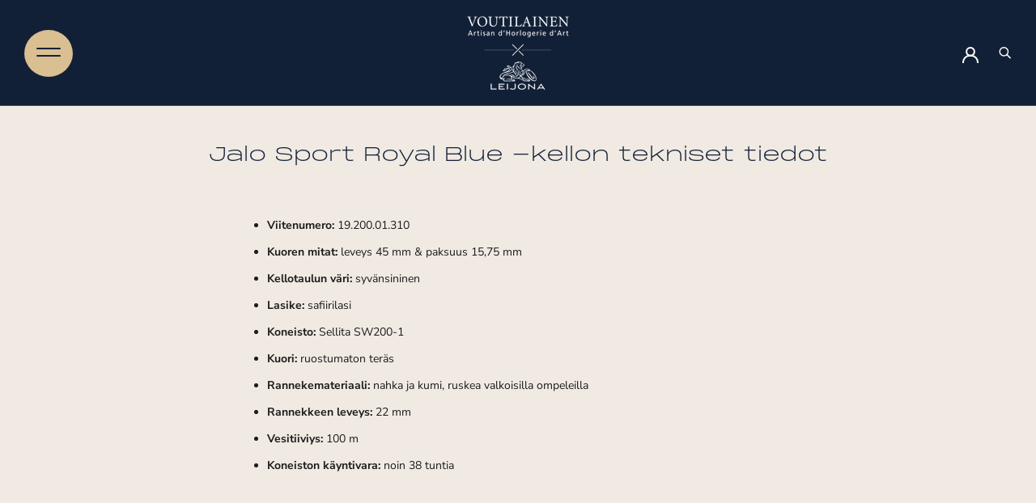

--- FILE ---
content_type: text/css
request_url: https://leijonaheritage.fi/cdn/shop/t/3/assets/custom.css?v=44825231198564202741620036095
body_size: 3475
content:
/*!
 * Hamburgers
 * @description Tasty CSS-animated hamburgers
 * @author Jonathan Suh @jonsuh
 * @site https://jonsuh.com/hamburgers
 * @link https://github.com/jonsuh/hamburgers
 */.hamburger{padding:15px;display:inline-block;cursor:pointer;transition-property:opacity,filter;transition-duration:.15s;transition-timing-function:linear;font:inherit;color:inherit;text-transform:none;background-color:transparent;border:0;margin:0;overflow:visible}.hamburger:hover,.hamburger.is-active:hover{opacity:.7}.hamburger.is-active .hamburger-inner,.hamburger.is-active .hamburger-inner:before,.hamburger.is-active .hamburger-inner:after{background-color:currentColor}.hamburger-box{width:30px;height:21px;display:inline-block;position:relative}.hamburger-inner{display:block;top:50%;margin-top:-1.5px}.hamburger-inner,.hamburger-inner:before,.hamburger-inner:after{width:30px;height:3px;background-color:currentColor;border-radius:4px;position:absolute;transition-property:transform;transition-duration:.15s;transition-timing-function:ease}.hamburger-inner:before,.hamburger-inner:after{content:"";display:block}.hamburger-inner:before{top:-9px}.hamburger-inner:after{bottom:-9px}.hamburger--3dx .hamburger-box{perspective:60px}.hamburger--3dx .hamburger-inner{transition:transform .15s cubic-bezier(.645,.045,.355,1),background-color 0s .1s cubic-bezier(.645,.045,.355,1)}.hamburger--3dx .hamburger-inner:before,.hamburger--3dx .hamburger-inner:after{transition:transform 0s .1s cubic-bezier(.645,.045,.355,1)}.hamburger--3dx.is-active .hamburger-inner{background-color:transparent!important;transform:rotateY(180deg)}.hamburger--3dx.is-active .hamburger-inner:before{transform:translate3d(0,9px,0) rotate(45deg)}.hamburger--3dx.is-active .hamburger-inner:after{transform:translate3d(0,-9px,0) rotate(-45deg)}.hamburger--3dx-r .hamburger-box{perspective:60px}.hamburger--3dx-r .hamburger-inner{transition:transform .15s cubic-bezier(.645,.045,.355,1),background-color 0s .1s cubic-bezier(.645,.045,.355,1)}.hamburger--3dx-r .hamburger-inner:before,.hamburger--3dx-r .hamburger-inner:after{transition:transform 0s .1s cubic-bezier(.645,.045,.355,1)}.hamburger--3dx-r.is-active .hamburger-inner{background-color:transparent!important;transform:rotateY(-180deg)}.hamburger--3dx-r.is-active .hamburger-inner:before{transform:translate3d(0,9px,0) rotate(45deg)}.hamburger--3dx-r.is-active .hamburger-inner:after{transform:translate3d(0,-9px,0) rotate(-45deg)}.hamburger--3dy .hamburger-box{perspective:60px}.hamburger--3dy .hamburger-inner{transition:transform .15s cubic-bezier(.645,.045,.355,1),background-color 0s .1s cubic-bezier(.645,.045,.355,1)}.hamburger--3dy .hamburger-inner:before,.hamburger--3dy .hamburger-inner:after{transition:transform 0s .1s cubic-bezier(.645,.045,.355,1)}.hamburger--3dy.is-active .hamburger-inner{background-color:transparent!important;transform:rotateX(-180deg)}.hamburger--3dy.is-active .hamburger-inner:before{transform:translate3d(0,9px,0) rotate(45deg)}.hamburger--3dy.is-active .hamburger-inner:after{transform:translate3d(0,-9px,0) rotate(-45deg)}.hamburger--3dy-r .hamburger-box{perspective:60px}.hamburger--3dy-r .hamburger-inner{transition:transform .15s cubic-bezier(.645,.045,.355,1),background-color 0s .1s cubic-bezier(.645,.045,.355,1)}.hamburger--3dy-r .hamburger-inner:before,.hamburger--3dy-r .hamburger-inner:after{transition:transform 0s .1s cubic-bezier(.645,.045,.355,1)}.hamburger--3dy-r.is-active .hamburger-inner{background-color:transparent!important;transform:rotateX(180deg)}.hamburger--3dy-r.is-active .hamburger-inner:before{transform:translate3d(0,9px,0) rotate(45deg)}.hamburger--3dy-r.is-active .hamburger-inner:after{transform:translate3d(0,-9px,0) rotate(-45deg)}.hamburger--3dxy .hamburger-box{perspective:60px}.hamburger--3dxy .hamburger-inner{transition:transform .15s cubic-bezier(.645,.045,.355,1),background-color 0s .1s cubic-bezier(.645,.045,.355,1)}.hamburger--3dxy .hamburger-inner:before,.hamburger--3dxy .hamburger-inner:after{transition:transform 0s .1s cubic-bezier(.645,.045,.355,1)}.hamburger--3dxy.is-active .hamburger-inner{background-color:transparent!important;transform:rotateX(180deg) rotateY(180deg)}.hamburger--3dxy.is-active .hamburger-inner:before{transform:translate3d(0,9px,0) rotate(45deg)}.hamburger--3dxy.is-active .hamburger-inner:after{transform:translate3d(0,-9px,0) rotate(-45deg)}.hamburger--3dxy-r .hamburger-box{perspective:60px}.hamburger--3dxy-r .hamburger-inner{transition:transform .15s cubic-bezier(.645,.045,.355,1),background-color 0s .1s cubic-bezier(.645,.045,.355,1)}.hamburger--3dxy-r .hamburger-inner:before,.hamburger--3dxy-r .hamburger-inner:after{transition:transform 0s .1s cubic-bezier(.645,.045,.355,1)}.hamburger--3dxy-r.is-active .hamburger-inner{background-color:transparent!important;transform:rotateX(180deg) rotateY(180deg) rotate(-180deg)}.hamburger--3dxy-r.is-active .hamburger-inner:before{transform:translate3d(0,9px,0) rotate(45deg)}.hamburger--3dxy-r.is-active .hamburger-inner:after{transform:translate3d(0,-9px,0) rotate(-45deg)}.hamburger--arrow.is-active .hamburger-inner:before{transform:translate3d(-6px,0,0) rotate(-45deg) scaleX(.7)}.hamburger--arrow.is-active .hamburger-inner:after{transform:translate3d(-6px,0,0) rotate(45deg) scaleX(.7)}.hamburger--arrow-r.is-active .hamburger-inner:before{transform:translate3d(6px,0,0) rotate(45deg) scaleX(.7)}.hamburger--arrow-r.is-active .hamburger-inner:after{transform:translate3d(6px,0,0) rotate(-45deg) scaleX(.7)}.hamburger--arrowalt .hamburger-inner:before{transition:top .1s .1s ease,transform .1s cubic-bezier(.165,.84,.44,1)}.hamburger--arrowalt .hamburger-inner:after{transition:bottom .1s .1s ease,transform .1s cubic-bezier(.165,.84,.44,1)}.hamburger--arrowalt.is-active .hamburger-inner:before{top:0;transform:translate3d(-6px,-7.5px,0) rotate(-45deg) scaleX(.7);transition:top .1s ease,transform .1s .1s cubic-bezier(.895,.03,.685,.22)}.hamburger--arrowalt.is-active .hamburger-inner:after{bottom:0;transform:translate3d(-6px,7.5px,0) rotate(45deg) scaleX(.7);transition:bottom .1s ease,transform .1s .1s cubic-bezier(.895,.03,.685,.22)}.hamburger--arrowalt-r .hamburger-inner:before{transition:top .1s .1s ease,transform .1s cubic-bezier(.165,.84,.44,1)}.hamburger--arrowalt-r .hamburger-inner:after{transition:bottom .1s .1s ease,transform .1s cubic-bezier(.165,.84,.44,1)}.hamburger--arrowalt-r.is-active .hamburger-inner:before{top:0;transform:translate3d(6px,-7.5px,0) rotate(45deg) scaleX(.7);transition:top .1s ease,transform .1s .1s cubic-bezier(.895,.03,.685,.22)}.hamburger--arrowalt-r.is-active .hamburger-inner:after{bottom:0;transform:translate3d(6px,7.5px,0) rotate(-45deg) scaleX(.7);transition:bottom .1s ease,transform .1s .1s cubic-bezier(.895,.03,.685,.22)}.hamburger--arrowturn.is-active .hamburger-inner{transform:rotate(-180deg)}.hamburger--arrowturn.is-active .hamburger-inner:before{transform:translate3d(8px,0,0) rotate(45deg) scaleX(.7)}.hamburger--arrowturn.is-active .hamburger-inner:after{transform:translate3d(8px,0,0) rotate(-45deg) scaleX(.7)}.hamburger--arrowturn-r.is-active .hamburger-inner{transform:rotate(-180deg)}.hamburger--arrowturn-r.is-active .hamburger-inner:before{transform:translate3d(-8px,0,0) rotate(-45deg) scaleX(.7)}.hamburger--arrowturn-r.is-active .hamburger-inner:after{transform:translate3d(-8px,0,0) rotate(45deg) scaleX(.7)}.hamburger--boring .hamburger-inner,.hamburger--boring .hamburger-inner:before,.hamburger--boring .hamburger-inner:after{transition-property:none}.hamburger--boring.is-active .hamburger-inner{transform:rotate(45deg)}.hamburger--boring.is-active .hamburger-inner:before{top:0;opacity:0}.hamburger--boring.is-active .hamburger-inner:after{bottom:0;transform:rotate(-90deg)}.hamburger--collapse .hamburger-inner{top:auto;bottom:0;transition-duration:.13s;transition-delay:.13s;transition-timing-function:cubic-bezier(.55,.055,.675,.19)}.hamburger--collapse .hamburger-inner:after{top:-18px;transition:top .2s .2s cubic-bezier(.33333,.66667,.66667,1),opacity .1s linear}.hamburger--collapse .hamburger-inner:before{transition:top .12s .2s cubic-bezier(.33333,.66667,.66667,1),transform .13s cubic-bezier(.55,.055,.675,.19)}.hamburger--collapse.is-active .hamburger-inner{transform:translate3d(0,-9px,0) rotate(-45deg);transition-delay:.22s;transition-timing-function:cubic-bezier(.215,.61,.355,1)}.hamburger--collapse.is-active .hamburger-inner:after{top:0;opacity:0;transition:top .2s cubic-bezier(.33333,0,.66667,.33333),opacity .1s .22s linear}.hamburger--collapse.is-active .hamburger-inner:before{top:0;transform:rotate(-90deg);transition:top .1s .16s cubic-bezier(.33333,0,.66667,.33333),transform .13s .25s cubic-bezier(.215,.61,.355,1)}.hamburger--collapse-r .hamburger-inner{top:auto;bottom:0;transition-duration:.13s;transition-delay:.13s;transition-timing-function:cubic-bezier(.55,.055,.675,.19)}.hamburger--collapse-r .hamburger-inner:after{top:-18px;transition:top .2s .2s cubic-bezier(.33333,.66667,.66667,1),opacity .1s linear}.hamburger--collapse-r .hamburger-inner:before{transition:top .12s .2s cubic-bezier(.33333,.66667,.66667,1),transform .13s cubic-bezier(.55,.055,.675,.19)}.hamburger--collapse-r.is-active .hamburger-inner{transform:translate3d(0,-9px,0) rotate(45deg);transition-delay:.22s;transition-timing-function:cubic-bezier(.215,.61,.355,1)}.hamburger--collapse-r.is-active .hamburger-inner:after{top:0;opacity:0;transition:top .2s cubic-bezier(.33333,0,.66667,.33333),opacity .1s .22s linear}.hamburger--collapse-r.is-active .hamburger-inner:before{top:0;transform:rotate(90deg);transition:top .1s .16s cubic-bezier(.33333,0,.66667,.33333),transform .13s .25s cubic-bezier(.215,.61,.355,1)}.hamburger--elastic .hamburger-inner{top:1.5px;transition-duration:.275s;transition-timing-function:cubic-bezier(.68,-.55,.265,1.55)}.hamburger--elastic .hamburger-inner:before{top:9px;transition:opacity .125s .275s ease}.hamburger--elastic .hamburger-inner:after{top:18px;transition:transform .275s cubic-bezier(.68,-.55,.265,1.55)}.hamburger--elastic.is-active .hamburger-inner{transform:translate3d(0,9px,0) rotate(135deg);transition-delay:75ms}.hamburger--elastic.is-active .hamburger-inner:before{transition-delay:0s;opacity:0}.hamburger--elastic.is-active .hamburger-inner:after{transform:translate3d(0,-18px,0) rotate(-270deg);transition-delay:75ms}.hamburger--elastic-r .hamburger-inner{top:1.5px;transition-duration:.275s;transition-timing-function:cubic-bezier(.68,-.55,.265,1.55)}.hamburger--elastic-r .hamburger-inner:before{top:9px;transition:opacity .125s .275s ease}.hamburger--elastic-r .hamburger-inner:after{top:18px;transition:transform .275s cubic-bezier(.68,-.55,.265,1.55)}.hamburger--elastic-r.is-active .hamburger-inner{transform:translate3d(0,9px,0) rotate(-135deg);transition-delay:75ms}.hamburger--elastic-r.is-active .hamburger-inner:before{transition-delay:0s;opacity:0}.hamburger--elastic-r.is-active .hamburger-inner:after{transform:translate3d(0,-18px,0) rotate(270deg);transition-delay:75ms}.hamburger--emphatic{overflow:hidden}.hamburger--emphatic .hamburger-inner{transition:background-color .125s .175s ease-in}.hamburger--emphatic .hamburger-inner:before{left:0;transition:transform .125s cubic-bezier(.6,.04,.98,.335),top .05s .125s linear,left .125s .175s ease-in}.hamburger--emphatic .hamburger-inner:after{top:9px;right:0;transition:transform .125s cubic-bezier(.6,.04,.98,.335),top .05s .125s linear,right .125s .175s ease-in}.hamburger--emphatic.is-active .hamburger-inner{transition-delay:0s;transition-timing-function:ease-out;background-color:transparent!important}.hamburger--emphatic.is-active .hamburger-inner:before{left:-60px;top:-60px;transform:translate3d(60px,60px,0) rotate(45deg);transition:left .125s ease-out,top .05s .125s linear,transform .125s .175s cubic-bezier(.075,.82,.165,1)}.hamburger--emphatic.is-active .hamburger-inner:after{right:-60px;top:-60px;transform:translate3d(-60px,60px,0) rotate(-45deg);transition:right .125s ease-out,top .05s .125s linear,transform .125s .175s cubic-bezier(.075,.82,.165,1)}.hamburger--emphatic-r{overflow:hidden}.hamburger--emphatic-r .hamburger-inner{transition:background-color .125s .175s ease-in}.hamburger--emphatic-r .hamburger-inner:before{left:0;transition:transform .125s cubic-bezier(.6,.04,.98,.335),top .05s .125s linear,left .125s .175s ease-in}.hamburger--emphatic-r .hamburger-inner:after{top:9px;right:0;transition:transform .125s cubic-bezier(.6,.04,.98,.335),top .05s .125s linear,right .125s .175s ease-in}.hamburger--emphatic-r.is-active .hamburger-inner{transition-delay:0s;transition-timing-function:ease-out;background-color:transparent!important}.hamburger--emphatic-r.is-active .hamburger-inner:before{left:-60px;top:60px;transform:translate3d(60px,-60px,0) rotate(-45deg);transition:left .125s ease-out,top .05s .125s linear,transform .125s .175s cubic-bezier(.075,.82,.165,1)}.hamburger--emphatic-r.is-active .hamburger-inner:after{right:-60px;top:60px;transform:translate3d(-60px,-60px,0) rotate(45deg);transition:right .125s ease-out,top .05s .125s linear,transform .125s .175s cubic-bezier(.075,.82,.165,1)}.hamburger--minus .hamburger-inner:before,.hamburger--minus .hamburger-inner:after{transition:bottom .08s 0s ease-out,top .08s 0s ease-out,opacity 0s linear}.hamburger--minus.is-active .hamburger-inner:before,.hamburger--minus.is-active .hamburger-inner:after{opacity:0;transition:bottom .08s ease-out,top .08s ease-out,opacity 0s .08s linear}.hamburger--minus.is-active .hamburger-inner:before{top:0}.hamburger--minus.is-active .hamburger-inner:after{bottom:0}.hamburger--slider .hamburger-inner{top:1.5px}.hamburger--slider .hamburger-inner:before{top:9px;transition-property:transform,opacity;transition-timing-function:ease;transition-duration:.15s}.hamburger--slider .hamburger-inner:after{top:18px}.hamburger--slider.is-active .hamburger-inner{transform:translate3d(0,9px,0) rotate(45deg)}.hamburger--slider.is-active .hamburger-inner:before{transform:rotate(-45deg) translate3d(-4.2857142857px,-6px,0);opacity:0}.hamburger--slider.is-active .hamburger-inner:after{transform:translate3d(0,-18px,0) rotate(-90deg)}.hamburger--slider-r .hamburger-inner{top:1.5px}.hamburger--slider-r .hamburger-inner:before{top:9px;transition-property:transform,opacity;transition-timing-function:ease;transition-duration:.15s}.hamburger--slider-r .hamburger-inner:after{top:18px}.hamburger--slider-r.is-active .hamburger-inner{transform:translate3d(0,9px,0) rotate(-45deg)}.hamburger--slider-r.is-active .hamburger-inner:before{transform:rotate(45deg) translate3d(4.2857142857px,-6px,0);opacity:0}.hamburger--slider-r.is-active .hamburger-inner:after{transform:translate3d(0,-18px,0) rotate(90deg)}.hamburger--spin .hamburger-inner{transition-duration:.22s;transition-timing-function:cubic-bezier(.55,.055,.675,.19)}.hamburger--spin .hamburger-inner:before{transition:top .1s .25s ease-in,opacity .1s ease-in}.hamburger--spin .hamburger-inner:after{transition:bottom .1s .25s ease-in,transform .22s cubic-bezier(.55,.055,.675,.19)}.hamburger--spin.is-active .hamburger-inner{transform:rotate(225deg);transition-delay:.12s;transition-timing-function:cubic-bezier(.215,.61,.355,1)}.hamburger--spin.is-active .hamburger-inner:before{top:0;opacity:0;transition:top .1s ease-out,opacity .1s .12s ease-out}.hamburger--spin.is-active .hamburger-inner:after{bottom:0;transform:rotate(-90deg);transition:bottom .1s ease-out,transform .22s .12s cubic-bezier(.215,.61,.355,1)}.hamburger--spin-r .hamburger-inner{transition-duration:.22s;transition-timing-function:cubic-bezier(.55,.055,.675,.19)}.hamburger--spin-r .hamburger-inner:before{transition:top .1s .25s ease-in,opacity .1s ease-in}.hamburger--spin-r .hamburger-inner:after{transition:bottom .1s .25s ease-in,transform .22s cubic-bezier(.55,.055,.675,.19)}.hamburger--spin-r.is-active .hamburger-inner{transform:rotate(-225deg);transition-delay:.12s;transition-timing-function:cubic-bezier(.215,.61,.355,1)}.hamburger--spin-r.is-active .hamburger-inner:before{top:0;opacity:0;transition:top .1s ease-out,opacity .1s .12s ease-out}.hamburger--spin-r.is-active .hamburger-inner:after{bottom:0;transform:rotate(90deg);transition:bottom .1s ease-out,transform .22s .12s cubic-bezier(.215,.61,.355,1)}.hamburger--spring .hamburger-inner{top:1.5px;transition:background-color 0s .13s linear}.hamburger--spring .hamburger-inner:before{top:9px;transition:top .1s .2s cubic-bezier(.33333,.66667,.66667,1),transform .13s cubic-bezier(.55,.055,.675,.19)}.hamburger--spring .hamburger-inner:after{top:18px;transition:top .2s .2s cubic-bezier(.33333,.66667,.66667,1),transform .13s cubic-bezier(.55,.055,.675,.19)}.hamburger--spring.is-active .hamburger-inner{transition-delay:.22s;background-color:transparent!important}.hamburger--spring.is-active .hamburger-inner:before{top:0;transition:top .1s .15s cubic-bezier(.33333,0,.66667,.33333),transform .13s .22s cubic-bezier(.215,.61,.355,1);transform:translate3d(0,9px,0) rotate(45deg)}.hamburger--spring.is-active .hamburger-inner:after{top:0;transition:top .2s cubic-bezier(.33333,0,.66667,.33333),transform .13s .22s cubic-bezier(.215,.61,.355,1);transform:translate3d(0,9px,0) rotate(-45deg)}.hamburger--spring-r .hamburger-inner{top:auto;bottom:0;transition-duration:.13s;transition-delay:0s;transition-timing-function:cubic-bezier(.55,.055,.675,.19)}.hamburger--spring-r .hamburger-inner:after{top:-18px;transition:top .2s .2s cubic-bezier(.33333,.66667,.66667,1),opacity 0s linear}.hamburger--spring-r .hamburger-inner:before{transition:top .1s .2s cubic-bezier(.33333,.66667,.66667,1),transform .13s cubic-bezier(.55,.055,.675,.19)}.hamburger--spring-r.is-active .hamburger-inner{transform:translate3d(0,-9px,0) rotate(-45deg);transition-delay:.22s;transition-timing-function:cubic-bezier(.215,.61,.355,1)}.hamburger--spring-r.is-active .hamburger-inner:after{top:0;opacity:0;transition:top .2s cubic-bezier(.33333,0,.66667,.33333),opacity 0s .22s linear}.hamburger--spring-r.is-active .hamburger-inner:before{top:0;transform:rotate(90deg);transition:top .1s .15s cubic-bezier(.33333,0,.66667,.33333),transform .13s .22s cubic-bezier(.215,.61,.355,1)}.hamburger--stand .hamburger-inner{transition:transform 75ms .15s cubic-bezier(.55,.055,.675,.19),background-color 0s 75ms linear}.hamburger--stand .hamburger-inner:before{transition:top 75ms 75ms ease-in,transform 75ms 0s cubic-bezier(.55,.055,.675,.19)}.hamburger--stand .hamburger-inner:after{transition:bottom 75ms 75ms ease-in,transform 75ms 0s cubic-bezier(.55,.055,.675,.19)}.hamburger--stand.is-active .hamburger-inner{transform:rotate(90deg);background-color:transparent!important;transition:transform 75ms 0s cubic-bezier(.215,.61,.355,1),background-color 0s .15s linear}.hamburger--stand.is-active .hamburger-inner:before{top:0;transform:rotate(-45deg);transition:top 75ms .1s ease-out,transform 75ms .15s cubic-bezier(.215,.61,.355,1)}.hamburger--stand.is-active .hamburger-inner:after{bottom:0;transform:rotate(45deg);transition:bottom 75ms .1s ease-out,transform 75ms .15s cubic-bezier(.215,.61,.355,1)}.hamburger--stand-r .hamburger-inner{transition:transform 75ms .15s cubic-bezier(.55,.055,.675,.19),background-color 0s 75ms linear}.hamburger--stand-r .hamburger-inner:before{transition:top 75ms 75ms ease-in,transform 75ms 0s cubic-bezier(.55,.055,.675,.19)}.hamburger--stand-r .hamburger-inner:after{transition:bottom 75ms 75ms ease-in,transform 75ms 0s cubic-bezier(.55,.055,.675,.19)}.hamburger--stand-r.is-active .hamburger-inner{transform:rotate(-90deg);background-color:transparent!important;transition:transform 75ms 0s cubic-bezier(.215,.61,.355,1),background-color 0s .15s linear}.hamburger--stand-r.is-active .hamburger-inner:before{top:0;transform:rotate(-45deg);transition:top 75ms .1s ease-out,transform 75ms .15s cubic-bezier(.215,.61,.355,1)}.hamburger--stand-r.is-active .hamburger-inner:after{bottom:0;transform:rotate(45deg);transition:bottom 75ms .1s ease-out,transform 75ms .15s cubic-bezier(.215,.61,.355,1)}.hamburger--squeeze .hamburger-inner{transition-duration:75ms;transition-timing-function:cubic-bezier(.55,.055,.675,.19)}.hamburger--squeeze .hamburger-inner:before{transition:top 75ms .12s ease,opacity 75ms ease}.hamburger--squeeze .hamburger-inner:after{transition:bottom 75ms .12s ease,transform 75ms cubic-bezier(.55,.055,.675,.19)}.hamburger--squeeze.is-active .hamburger-inner{transform:rotate(45deg);transition-delay:.12s;transition-timing-function:cubic-bezier(.215,.61,.355,1)}.hamburger--squeeze.is-active .hamburger-inner:before{top:0;opacity:0;transition:top 75ms ease,opacity 75ms .12s ease}.hamburger--squeeze.is-active .hamburger-inner:after{bottom:0;transform:rotate(-90deg);transition:bottom 75ms ease,transform 75ms .12s cubic-bezier(.215,.61,.355,1)}.hamburger--vortex .hamburger-inner{transition-duration:.2s;transition-timing-function:cubic-bezier(.19,1,.22,1)}.hamburger--vortex .hamburger-inner:before,.hamburger--vortex .hamburger-inner:after{transition-duration:0s;transition-delay:.1s;transition-timing-function:linear}.hamburger--vortex .hamburger-inner:before{transition-property:top,opacity}.hamburger--vortex .hamburger-inner:after{transition-property:bottom,transform}.hamburger--vortex.is-active .hamburger-inner{transform:rotate(765deg);transition-timing-function:cubic-bezier(.19,1,.22,1)}.hamburger--vortex.is-active .hamburger-inner:before,.hamburger--vortex.is-active .hamburger-inner:after{transition-delay:0s}.hamburger--vortex.is-active .hamburger-inner:before{top:0;opacity:0}.hamburger--vortex.is-active .hamburger-inner:after{bottom:0;transform:rotate(90deg)}.hamburger--vortex-r .hamburger-inner{transition-duration:.2s;transition-timing-function:cubic-bezier(.19,1,.22,1)}.hamburger--vortex-r .hamburger-inner:before,.hamburger--vortex-r .hamburger-inner:after{transition-duration:0s;transition-delay:.1s;transition-timing-function:linear}.hamburger--vortex-r .hamburger-inner:before{transition-property:top,opacity}.hamburger--vortex-r .hamburger-inner:after{transition-property:bottom,transform}.hamburger--vortex-r.is-active .hamburger-inner{transform:rotate(-765deg);transition-timing-function:cubic-bezier(.19,1,.22,1)}.hamburger--vortex-r.is-active .hamburger-inner:before,.hamburger--vortex-r.is-active .hamburger-inner:after{transition-delay:0s}.hamburger--vortex-r.is-active .hamburger-inner:before{top:0;opacity:0}.hamburger--vortex-r.is-active .hamburger-inner:after{bottom:0;transform:rotate(-90deg)}body.template-product #shopify-section-header .Header,body.template-list-collections #shopify-section-header .Header,body.template-blog #shopify-section-header .Header,body.template-cart #shopify-section-header .Header,body.template-404 #shopify-section-header .Header,body.template-.page- #shopify-section-header .Header,body.template-page:not(.page-test-heritage,.page-our-story,.page-voutilainen) #shopify-section-header .Header{box-shadow:none}body.template-product #shopify-section-header .Header.Header--transparent .Header__Text,body.template-product #shopify-section-header .Header.Header--transparent .Header__Icon,body.template-list-collections #shopify-section-header .Header.Header--transparent .Header__Text,body.template-list-collections #shopify-section-header .Header.Header--transparent .Header__Icon,body.template-blog #shopify-section-header .Header.Header--transparent .Header__Text,body.template-blog #shopify-section-header .Header.Header--transparent .Header__Icon,body.template-cart #shopify-section-header .Header.Header--transparent .Header__Text,body.template-cart #shopify-section-header .Header.Header--transparent .Header__Icon,body.template-404 #shopify-section-header .Header.Header--transparent .Header__Text,body.template-404 #shopify-section-header .Header.Header--transparent .Header__Icon,body.template-.page- #shopify-section-header .Header.Header--transparent .Header__Text,body.template-.page- #shopify-section-header .Header.Header--transparent .Header__Icon,body.template-page:not(.page-test-heritage,.page-our-story,.page-voutilainen) #shopify-section-header .Header.Header--transparent .Header__Text,body.template-page:not(.page-test-heritage,.page-our-story,.page-voutilainen) #shopify-section-header .Header.Header--transparent .Header__Icon{color:#122037}body.template-product #shopify-section-header .Header.Header--transparent .Header__LogoImage--primary,body.template-list-collections #shopify-section-header .Header.Header--transparent .Header__LogoImage--primary,body.template-blog #shopify-section-header .Header.Header--transparent .Header__LogoImage--primary,body.template-cart #shopify-section-header .Header.Header--transparent .Header__LogoImage--primary,body.template-404 #shopify-section-header .Header.Header--transparent .Header__LogoImage--primary,body.template-.page- #shopify-section-header .Header.Header--transparent .Header__LogoImage--primary,body.template-page:not(.page-test-heritage,.page-our-story,.page-voutilainen) #shopify-section-header .Header.Header--transparent .Header__LogoImage--primary{opacity:1;display:block}body.template-product #shopify-section-header .Header.Header--transparent .Header__LogoImage--transparent,body.template-list-collections #shopify-section-header .Header.Header--transparent .Header__LogoImage--transparent,body.template-blog #shopify-section-header .Header.Header--transparent .Header__LogoImage--transparent,body.template-cart #shopify-section-header .Header.Header--transparent .Header__LogoImage--transparent,body.template-404 #shopify-section-header .Header.Header--transparent .Header__LogoImage--transparent,body.template-.page- #shopify-section-header .Header.Header--transparent .Header__LogoImage--transparent,body.template-page:not(.page-test-heritage,.page-our-story,.page-voutilainen) #shopify-section-header .Header.Header--transparent .Header__LogoImage--transparent{opacity:1;display:block}body.template-product #main .Container .PageHeader,body.template-list-collections #main .Container .PageHeader,body.template-blog #main .Container .PageHeader,body.template-cart #main .Container .PageHeader,body.template-404 #main .Container .PageHeader,body.template-.page- #main .Container .PageHeader,body.template-page:not(.page-test-heritage,.page-our-story,.page-voutilainen) #main .Container .PageHeader{margin-top:180px!important}body .PageOverlay{z-index:4}body #shopify-section-header.is-open{background:#122037}body #shopify-section-header .Header .Header__LogoImage--primary{opacity:1;display:block}body #shopify-section-header .Header .Header__LogoImage--transparent{opacity:0;display:none}body #shopify-section-header button.hamburger{background:#dabf92;border-radius:100%}body #shopify-section-header button.hamburger.hamburger--squeeze .hamburger-inner{height:2px;background-color:#122037;top:9px}body #shopify-section-header button.hamburger.hamburger--squeeze .hamburger-inner:after{bottom:-9px;background-color:#122037;height:2px}body #shopify-section-header button.hamburger.hamburger--squeeze .hamburger-inner:before{content:none}body #shopify-section-header button.hamburger.hamburger--squeeze.is-active .hamburger-inner{top:12px}body #shopify-section-header button.hamburger.hamburger--squeeze.is-active .hamburger-inner:after{bottom:0}body #shopify-section-header .Header__Icon{color:#fff}body #shopify-section-header .Header__Icon .Icon--search,body #shopify-section-header .Header__Icon .Icon--search-desktop{width:16px;height:15px;top:0}body #shopify-section-header .Header__Text{display:flex;align-content:center;align-items:center;margin:0 0 0 1rem;color:#fff;font-family:Montserrat,Helvetica Neue,Helvetica}@media screen and (min-width: 641px){body #shopify-section-header .Header__Text{margin:0 2rem}}body #shopify-section-header .Header__Text .cart-text{font-weight:400;font-size:.9rem;letter-spacing:1.5px}body #shopify-section-header .Header__Text .cart-count{background:#dabf92;color:#122037;border-radius:100%;display:flex;align-items:center;justify-content:center;font-size:.9rem;width:20px;height:20px;margin-left:1rem}body .SidebarMenu.Drawer.Drawer--fromLeft{top:var(--header-height);z-index:5;width:100vw;opacity:0;transform:translateY(-100%)}body .SidebarMenu.Drawer.Drawer--fromLeft .Drawer__Footer{display:none}body .SidebarMenu.Drawer.Drawer--fromLeft[aria-hidden=false]{opacity:1;transform:translateY(0);max-height:max(100% - var(--header-height),100% - 80px)!important}body .SidebarMenu.Drawer.Drawer--fromLeft .Drawer__Main{display:flex;align-items:center}body .SidebarMenu.Drawer.Drawer--fromLeft .Drawer__Main h1{color:#dabf92;text-transform:uppercase;font-weight:600;font-size:1.2rem;letter-spacing:.2rem;margin-bottom:2rem;font-family:Montserrat,Helvetica Neue,Helvetica;padding-left:30px}@media screen and (min-width: 641px){body .SidebarMenu.Drawer.Drawer--fromLeft .Drawer__Main h1{padding-left:100px}}body .SidebarMenu.Drawer.Drawer--fromLeft .Drawer__Main .SidebarMenu__Nav{padding-left:30px}@media screen and (min-width: 641px){body .SidebarMenu.Drawer.Drawer--fromLeft .Drawer__Main .SidebarMenu__Nav{padding-left:100px}}body .SidebarMenu.Drawer.Drawer--fromLeft .Drawer__Main .SidebarMenu__Nav .Collapsible{border-top:none;overflow:visible;border-bottom:none}body .SidebarMenu.Drawer.Drawer--fromLeft .Drawer__Main .SidebarMenu__Nav a{color:#dabf92}body .SidebarMenu.Drawer.Drawer--fromLeft .Drawer__Main .SidebarMenu__Nav.SidebarMenu__Nav--primary{margin-bottom:30px;position:relative}body .SidebarMenu.Drawer.Drawer--fromLeft .Drawer__Main .SidebarMenu__Nav.SidebarMenu__Nav--primary a{display:block;padding:.5rem 0;text-transform:uppercase;letter-spacing:.2rem;font-size:4vw;font-family:MonumentExtended-Regular,sans-serif!important;transform:translateZ(0)}body .SidebarMenu.Drawer.Drawer--fromLeft .Drawer__Main .SidebarMenu__Nav.SidebarMenu__Nav--primary a img{display:none}@media screen and (min-width: 641px){body .SidebarMenu.Drawer.Drawer--fromLeft .Drawer__Main .SidebarMenu__Nav.SidebarMenu__Nav--primary a{font-size:3vw}body .SidebarMenu.Drawer.Drawer--fromLeft .Drawer__Main .SidebarMenu__Nav.SidebarMenu__Nav--primary a span{position:relative;z-index:1;display:inline-flex;align-items:center;justify-content:left}body .SidebarMenu.Drawer.Drawer--fromLeft .Drawer__Main .SidebarMenu__Nav.SidebarMenu__Nav--primary a img{transition:all .7s ease-in-out;position:absolute;width:auto;height:400px;opacity:0;right:0;transform:translateY(-120px);filter:blur(1rem);z-index:0;display:block;will-change:opacity,filter,transform}body .SidebarMenu.Drawer.Drawer--fromLeft .Drawer__Main .SidebarMenu__Nav.SidebarMenu__Nav--primary a:hover span{text-decoration:underline}body .SidebarMenu.Drawer.Drawer--fromLeft .Drawer__Main .SidebarMenu__Nav.SidebarMenu__Nav--primary a:hover span:after{transform:translate(0);opacity:1}body .SidebarMenu.Drawer.Drawer--fromLeft .Drawer__Main .SidebarMenu__Nav.SidebarMenu__Nav--primary a:hover img{opacity:1;transform:translateY(-150px);top:0;filter:blur(0)}}body .SidebarMenu.Drawer.Drawer--fromLeft .Drawer__Main .SidebarMenu__Nav.SidebarMenu__Nav--secondary a{font-weight:700;font-family:Montserrat,Helvetica Neue,Helvetica;font-size:1rem;letter-spacing:.2rem}section.Voutilainen{padding:100px 0;background:#fff}section.Voutilainen .Container{max-width:1100px;padding:0}section.Voutilainen .SectionHeader{padding:0 10%;margin-bottom:20px}section.Voutilainen .SectionHeader .SectionHeader__Heading.u-h1{color:#1220377d;font-family:MonumentExtended-Regular,sans-serif!important}@media screen and (min-width: 641px){section.Voutilainen .SectionHeader .SectionHeader__Heading.u-h1{font-size:3.45rem}}section.Voutilainen .OverlappingColumns{position:relative;display:block}@media screen and (min-width: 641px){section.Voutilainen .OverlappingColumns{flex-wrap:nowrap;display:flex;flex-wrap:wrap}}section.Voutilainen .OverlappingColumns .TextBox{width:100%;margin:1rem;padding:0 2rem;display:block;background:#fbfbfb;font-size:1.15rem;justify-content:flex-start;line-height:2;left:0;font-family:Montserrat,Helvetica Neue,Helvetica,Arial;font-weight:400;letter-spacing:1px;z-index:1}@media screen and (min-width: 641px){section.Voutilainen .OverlappingColumns .TextBox{width:60%;margin:80px 1rem;padding:0 60px;animation:fade-in-top 1s ease-in-out both;will-change:opacity,transform;display:flex;flex-wrap:wrap}}section.Voutilainen .OverlappingColumns .TextBox .Rte{padding:2rem 0}@media screen and (min-width: 641px){section.Voutilainen .OverlappingColumns .TextBox .Rte{padding:130px 0 20px}}section.Voutilainen .OverlappingColumns .TextBox .Rte img{text-align:right;width:250px;height:auto;float:right;margin:0}section.Voutilainen .OverlappingColumns .TextBox .Button{margin:0 0 4rem}section.Voutilainen .OverlappingColumns>img{width:100%;height:auto;padding:1rem;right:0}@media screen and (min-width: 641px){section.Voutilainen .OverlappingColumns>img{width:50%;position:absolute;margin:0;padding:0;will-change:opacity,transform;animation:fade-in-bottom 1s ease-in-out both}}section.Heritage{padding:100px 0;background:#122037;background-size:cover;background-position:center center;background-repeat:no-repeat}section.Heritage .Container{max-width:1100px;padding:0}section.Heritage .Columns{display:flex;position:relative;flex-wrap:wrap;align-items:center}@media screen and (min-width: 641px){section.Heritage .Columns{flex-wrap:nowrap}}section.Heritage .Columns .visible--mobile{display:none}@media screen and (max-width: 640px){section.Heritage .Columns .visible--mobile{display:inline}}section.Heritage .Columns .hidden--mobile{display:none}@media screen and (min-width: 641px){section.Heritage .Columns .hidden--mobile{display:inline}}section.Heritage .Columns .SectionHeader__Heading.u-h1{color:#fff;text-align:center;width:100%;margin-bottom:50px;line-height:1.5;font-family:MonumentExtended-Regular,sans-serif!important}@media screen and (min-width: 641px){section.Heritage .Columns .SectionHeader__Heading.u-h1{font-size:2rem;text-align:left}}section.Heritage .Columns .TextBox{order:1;width:100%;color:#fff;padding:0 1rem;justify-content:center;flex-wrap:wrap;font-size:1.15rem;display:flex;line-height:2;left:0;font-family:Montserrat,Helvetica Neue,Helvetica,Arial;font-weight:400;letter-spacing:1px;z-index:1}@media screen and (min-width: 641px){section.Heritage .Columns .TextBox{order:0}}@media screen and (min-width: 641px){section.Heritage .Columns .TextBox{width:60%;margin:80px 1rem;padding-right:3rem;justify-content:flex-start}}section.Heritage .Columns .TextBox .Button.Button--primary{color:#122037}section.Heritage .Columns .TextBox .Button.Button--primary:before{background:#fff}section.Heritage .Columns .TextBox .Button.Button--primary:hover{color:#fff;border-color:#fff}section.Heritage .Columns .TextBox .Rte{padding:2rem 0}section.Heritage .Columns .Image{order:0;text-align:center}@media screen and (min-width: 641px){section.Heritage .Columns .Image{order:1;padding-left:3rem;padding-top:3rem;width:50%}}section.Heritage .Columns .Image .Main{height:auto;max-width:100%;padding:1rem;margin-top:-5rem}@media screen and (min-width: 641px){section.Heritage .Columns .Image .Main{padding:0;right:0}}section.Heritage .Columns .Image .Logo{height:80px;width:auto;position:relative;z-index:1;top:-40px}@keyframes fade-in-bottom{0%{transform:translateY(80px);opacity:0}to{transform:translateY(0);opacity:1}}@keyframes fade-in-top{0%{transform:translateY(-80px);opacity:0}to{transform:translateY(0);opacity:1}}section.Frontpage-Collection-List .CollectionItem:hover .CollectionItem__ImageWrapper .CollectionItem__Image{opacity:0}section.Frontpage-Collection-List .CollectionItem .CollectionItem__Image{background-color:#f0eae3;background-size:90%;background-repeat:no-repeat}section.Frontpage-Collection-List .CollectionItem .CollectionItem__Content{bottom:0}section.Frontpage-Collection-List .SectionHeader{margin-bottom:40px}.Slideshow .SectionHeader .Heading,.template-collection .PageHeader .SectionHeader .Heading{margin:0;line-height:1.2}.Slideshow .SectionHeader>h1,.Slideshow .SectionHeader>h2,.Slideshow .SectionHeader>h3,.template-collection .PageHeader .SectionHeader>h1,.template-collection .PageHeader .SectionHeader>h2,.template-collection .PageHeader .SectionHeader>h3{font-size:5vw;color:#d1d1d1;font-family:MonumentExtended-Regular,sans-serif!important;text-transform:uppercase}@media screen and (min-width: 641px){.Slideshow .SectionHeader>h1,.Slideshow .SectionHeader>h2,.Slideshow .SectionHeader>h3,.template-collection .PageHeader .SectionHeader>h1,.template-collection .PageHeader .SectionHeader>h2,.template-collection .PageHeader .SectionHeader>h3{font-size:5vw}}.White__Background{background:#fff;padding:20px 0}@media screen and (min-width: 641px){.White__Background{padding:80px 0 0}}@media screen and (min-width: 641px){.White__Background .CollectionDescription{display:flex;align-items:center}}.White__Background .CollectionDescription>div{width:100%;padding:2rem 0}@media screen and (min-width: 641px){.White__Background .CollectionDescription>div{width:50%;padding:2rem 10% 2rem 0}}.White__Background .CollectionDescription>div p{font-size:1.1rem;line-height:2;font-family:Montserrat,Helvetica,sans-serif}.White__Background .CollectionDescription>img{width:100%;height:auto}@media screen and (min-width: 641px){.White__Background .CollectionDescription>img{width:50%}}.Button--jalleenmyyja{margin:1em 0}
/*# sourceMappingURL=/cdn/shop/t/3/assets/custom.css.map?v=44825231198564202741620036095 */


--- FILE ---
content_type: text/javascript
request_url: https://leijonaheritage.fi/cdn/shop/t/3/assets/custom.js?v=13609348931705852861618552594
body_size: -512
content:
document.addEventListener("drawer:toggle",function(event){document.querySelector("#shopify-section-header").classList.toggle("is-open",event.detail.open),document.querySelector(".hamburger[data-drawer-id='sidebar-menu']").classList.toggle("is-active",event.detail.open)}),document.addEventListener("theme:loading:end",function(event){setTimeout(function(){for(var count=0,inputs=document.querySelectorAll("#sidebar-cart .QuantitySelector__CurrentQuantity"),i=0;i<inputs.length;i++)count=count+Number(inputs[i].value);document.querySelector("header .cart-count").innerText=count},1e3)}),window.addEventListener("DOMContentLoaded",function(event){console.log("DOM fully loaded and parsed"),document.getElementById("success-customer_posted")&&document.getElementById("success-customer_posted").scrollIntoView()});
//# sourceMappingURL=/cdn/shop/t/3/assets/custom.js.map?v=13609348931705852861618552594


--- FILE ---
content_type: application/x-javascript; charset=utf-8
request_url: https://consent.cookiebot.com/44e0b195-70c9-4cba-923b-eeb0371d59f9/cc.js?renew=false&referer=leijonaheritage.fi&dnt=false&init=false
body_size: 212
content:
if(console){var cookiedomainwarning='Error: The domain LEIJONAHERITAGE.FI is not authorized to show the cookie banner for domain group ID 44e0b195-70c9-4cba-923b-eeb0371d59f9. Please add it to the domain group in the Cookiebot Manager to authorize the domain.';if(typeof console.warn === 'function'){console.warn(cookiedomainwarning)}else{console.log(cookiedomainwarning)}};